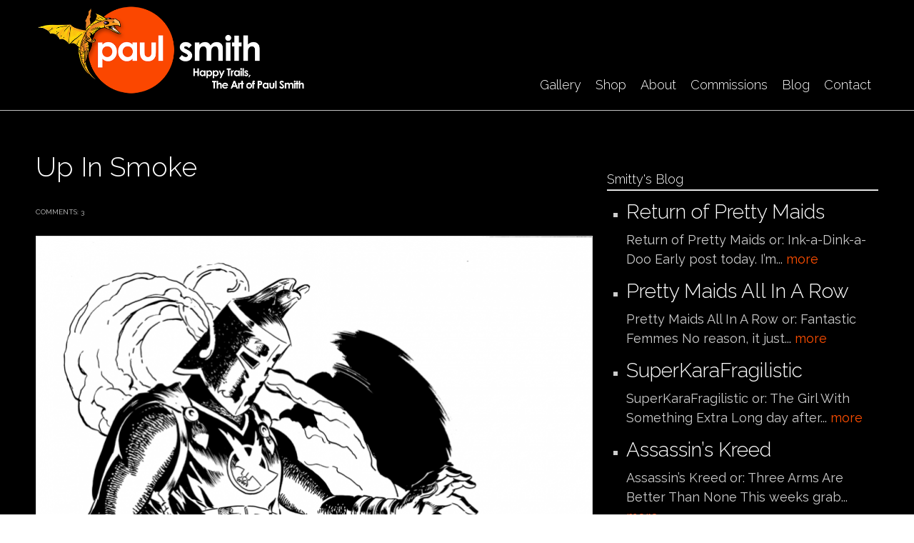

--- FILE ---
content_type: text/html; charset=utf-8
request_url: https://paulmartinsmith.com/blog/smoke?page=58
body_size: 43294
content:
<!DOCTYPE html PUBLIC "-//W3C//DTD XHTML+RDFa 1.0//EN"
  "http://www.w3.org/MarkUp/DTD/xhtml-rdfa-1.dtd">
<html xmlns="http://www.w3.org/1999/xhtml" xml:lang="en" version="XHTML+RDFa 1.0" dir="ltr"
  xmlns:content="http://purl.org/rss/1.0/modules/content/"
  xmlns:dc="http://purl.org/dc/terms/"
  xmlns:foaf="http://xmlns.com/foaf/0.1/"
  xmlns:rdfs="http://www.w3.org/2000/01/rdf-schema#"
  xmlns:sioc="http://rdfs.org/sioc/ns#"
  xmlns:sioct="http://rdfs.org/sioc/types#"
  xmlns:skos="http://www.w3.org/2004/02/skos/core#"
  xmlns:xsd="http://www.w3.org/2001/XMLSchema#">

<head profile="http://www.w3.org/1999/xhtml/vocab">
  <meta http-equiv="Content-Type" content="text/html; charset=utf-8" />
<script src="https://www.recaptcha.net/recaptcha/api.js?hl=en" async="async" defer="defer"></script>
<meta property="og:type" content="Article" /><meta property="og:title" content="Up In Smoke"/><meta property="og:url" content="https://paulmartinsmith.com/blog/smoke"/><meta property="og:image" content=""/><meta property="fb:admins" content="1363702870"><meta name="MobileOptimized" content="width" />
<meta name="HandheldFriendly" content="true" />
<meta name="viewport" content="width=device-width, initial-scale=1" />
<link rel="shortcut icon" href="https://paulmartinsmith.com/sites/default/files/icon_0.png" type="image/png" />
<meta name="description" content="Up In Smoke or: In Blackest Knight Please people, ballots not bullets. Happy Trails Smitty" />
<meta name="generator" content="Drupal 7 (https://www.drupal.org)" />
<link rel="canonical" href="https://paulmartinsmith.com/blog/smoke" />
<link rel="shortlink" href="https://paulmartinsmith.com/node/5146" />
<meta property="og:site_name" content="Paul Smith" />
<meta property="og:type" content="article" />
<meta property="og:url" content="https://paulmartinsmith.com/blog/smoke" />
<meta property="og:title" content="Up In Smoke" />
<meta property="og:description" content="Up In Smoke or: In Blackest Knight Please people, ballots not bullets. Happy Trails Smitty" />
<meta property="og:updated_time" content="2024-07-15T02:13:33-04:00" />
  <title>Up In Smoke | Page 59 | Paul Smith</title>
  <style type="text/css" media="all">
@import url("https://paulmartinsmith.com/modules/system/system.base.css?t6lrd4");
@import url("https://paulmartinsmith.com/modules/system/system.menus.css?t6lrd4");
@import url("https://paulmartinsmith.com/modules/system/system.messages.css?t6lrd4");
@import url("https://paulmartinsmith.com/modules/system/system.theme.css?t6lrd4");
</style>
<style type="text/css" media="all">
@import url("https://paulmartinsmith.com/modules/comment/comment.css?t6lrd4");
@import url("https://paulmartinsmith.com/modules/field/theme/field.css?t6lrd4");
@import url("https://paulmartinsmith.com/modules/node/node.css?t6lrd4");
@import url("https://paulmartinsmith.com/modules/search/search.css?t6lrd4");
@import url("https://paulmartinsmith.com/sites/all/modules/ubercart/uc_order/uc_order.css?t6lrd4");
@import url("https://paulmartinsmith.com/sites/all/modules/ubercart/uc_product/uc_product.css?t6lrd4");
@import url("https://paulmartinsmith.com/sites/all/modules/ubercart/uc_store/uc_store.css?t6lrd4");
@import url("https://paulmartinsmith.com/modules/user/user.css?t6lrd4");
@import url("https://paulmartinsmith.com/sites/all/modules/views/css/views.css?t6lrd4");
@import url("https://paulmartinsmith.com/sites/all/modules/ckeditor/css/ckeditor.css?t6lrd4");
</style>
<style type="text/css" media="all">
@import url("https://paulmartinsmith.com/sites/all/modules/ctools/css/ctools.css?t6lrd4");
@import url("https://paulmartinsmith.com/sites/all/modules/lightbox2/css/lightbox.css?t6lrd4");
@import url("https://paulmartinsmith.com/sites/all/themes/genteel/js/magnific-popup/magnific-popup.css?t6lrd4");
@import url("https://paulmartinsmith.com/sites/default/files/honeypot/honeypot.css?t6lrd4");
@import url("https://paulmartinsmith.com/sites/all/libraries/superfish/css/superfish.css?t6lrd4");
@import url("https://paulmartinsmith.com/sites/all/libraries/superfish/style/default.css?t6lrd4");
</style>
<style type="text/css" media="all">
@import url("https://paulmartinsmith.com/sites/all/themes/genteel/css/reset.css?t6lrd4");
@import url("https://paulmartinsmith.com/sites/all/themes/genteel/css/column-layouts.css?t6lrd4");
@import url("https://paulmartinsmith.com/sites/all/themes/genteel/js/flexslider/flexslider.css?t6lrd4");
@import url("https://paulmartinsmith.com/sites/all/themes/genteel/style.css?t6lrd4");
</style>
<style type="text/css" media="all and (min-width: 1200px)">
@import url("https://paulmartinsmith.com/sites/all/themes/genteel/css/1200.css?t6lrd4");
</style>
<style type="text/css" media="all and (min-width: 980px) and (max-width: 1199px)">
@import url("https://paulmartinsmith.com/sites/all/themes/genteel/css/960.css?t6lrd4");
</style>
<style type="text/css" media="all and (min-width: 768px) and (max-width: 979px)">
@import url("https://paulmartinsmith.com/sites/all/themes/genteel/css/720.css?t6lrd4");
</style>
<style type="text/css" media="all and (max-width: 767px)">
@import url("https://paulmartinsmith.com/sites/all/themes/genteel/css/mobile.css?t6lrd4");
</style>
<style type="text/css" media="all">
@import url("https://paulmartinsmith.com/sites/all/themes/genteel/fonts/raleway-font.css?t6lrd4");
@import url("https://paulmartinsmith.com/sites/all/themes/genteel/fonts/sourcesanspro-font.css?t6lrd4");
@import url("https://paulmartinsmith.com/sites/all/themes/genteel/fonts/sourcecodepro-font.css?t6lrd4");
</style>

<!--[if (IE 9)&(!IEMobile)]>
<link type="text/css" rel="stylesheet" href="https://paulmartinsmith.com/sites/all/themes/genteel/ie9.css?t6lrd4" media="all" />
<![endif]-->

<!--[if (lt IE 9)&(!IEMobile)]>
<link type="text/css" rel="stylesheet" href="https://paulmartinsmith.com/sites/all/themes/genteel/css/layout-ie.css?t6lrd4" media="all" />
<![endif]-->

<!--[if (lt IE 9)]>
<link type="text/css" rel="stylesheet" href="https://paulmartinsmith.com/sites/all/themes/genteel/ie8.css?t6lrd4" media="all" />
<![endif]-->
<style type="text/css" media="all">
@import url("https://paulmartinsmith.com/sites/all/themes/genteel/style-black-white.css?t6lrd4");
@import url("https://paulmartinsmith.com/sites/all/themes/genteel/local.css?t6lrd4");
@import url("https://paulmartinsmith.com/sites/default/files/css_injector/css_injector_1.css?t6lrd4");
@import url("https://paulmartinsmith.com/sites/default/files/css_injector/css_injector_2.css?t6lrd4");
</style>
  <script type="text/javascript" src="https://paulmartinsmith.com/sites/all/modules/jquery_update/replace/jquery/1.12/jquery.min.js?v=1.12.4"></script>
<script type="text/javascript" src="https://paulmartinsmith.com/misc/jquery-extend-3.4.0.js?v=1.12.4"></script>
<script type="text/javascript" src="https://paulmartinsmith.com/misc/jquery-html-prefilter-3.5.0-backport.js?v=1.12.4"></script>
<script type="text/javascript" src="https://paulmartinsmith.com/misc/jquery.once.js?v=1.2"></script>
<script type="text/javascript" src="https://paulmartinsmith.com/misc/drupal.js?t6lrd4"></script>
<script type="text/javascript" src="https://paulmartinsmith.com/sites/all/modules/jquery_update/js/jquery_browser.js?v=0.0.1"></script>
<script type="text/javascript" src="https://paulmartinsmith.com/sites/all/modules/jquery_update/replace/ui/external/jquery.cookie.js?v=67fb34f6a866c40d0570"></script>
<script type="text/javascript" src="https://paulmartinsmith.com/misc/form-single-submit.js?v=7.102"></script>
<script type="text/javascript" src="https://paulmartinsmith.com/sites/all/modules/cleantalk/src/js/apbct-public.js?t6lrd4"></script>
<script type="text/javascript" src="https://paulmartinsmith.com/sites/all/modules/lightbox2/js/lightbox.js?t6lrd4"></script>
<script type="text/javascript" src="https://paulmartinsmith.com/sites/all/modules/captcha/captcha.js?t6lrd4"></script>
<script type="text/javascript">
<!--//--><![CDATA[//><!--
var switchTo5x = true;var useFastShare = true;
//--><!]]>
</script>
<script type="text/javascript" src="https://ws.sharethis.com/button/buttons.js"></script>
<script type="text/javascript">
<!--//--><![CDATA[//><!--
if (typeof stLight !== 'undefined') { stLight.options({"publisher":"dr-17959f97-5cf3-9236-dd20-48eeff0f286c","version":"5x","lang":"en"}); }
//--><!]]>
</script>
<script type="text/javascript" src="https://paulmartinsmith.com/sites/all/themes/genteel/js/magnific-popup/jquery.magnific-popup.js?t6lrd4"></script>
<script type="text/javascript" src="https://paulmartinsmith.com/misc/textarea.js?v=7.102"></script>
<script type="text/javascript">
<!--//--><![CDATA[//><!--
jQuery(document).ready(function($) { 
		$(window).scroll(function() {
			if($(this).scrollTop() != 0) {
				$("#toTop").fadeIn();	
			} else {
				$("#toTop").fadeOut();
			}
		});
		
		$("#toTop").click(function() {
			$("body,html").animate({scrollTop:0},800);
		});	
		
		});
//--><!]]>
</script>
<script type="text/javascript" src="https://paulmartinsmith.com/sites/all/libraries/superfish/jquery.hoverIntent.minified.js?t6lrd4"></script>
<script type="text/javascript" src="https://paulmartinsmith.com/sites/all/libraries/superfish/sfsmallscreen.js?t6lrd4"></script>
<script type="text/javascript" src="https://paulmartinsmith.com/sites/all/libraries/superfish/superfish.js?t6lrd4"></script>
<script type="text/javascript" src="https://paulmartinsmith.com/sites/all/libraries/superfish/supersubs.js?t6lrd4"></script>
<script type="text/javascript" src="https://paulmartinsmith.com/sites/all/modules/superfish/superfish.js?t6lrd4"></script>
<script type="text/javascript" src="https://paulmartinsmith.com/sites/all/themes/genteel/js/flexslider/jquery.flexslider-min.js?t6lrd4"></script>
<script type="text/javascript">
<!--//--><![CDATA[//><!--
jQuery.extend(Drupal.settings, {"basePath":"\/","pathPrefix":"","setHasJsCookie":0,"ajaxPageState":{"theme":"genteel","theme_token":"OaKfV1pbN4vi_hEW6WWNOec5HBJ9DZSQy-qxFTLGVrI","js":{"0":1,"https:\/\/maps.googleapis.com\/maps\/api\/js?v=3.exp\u0026sensor=false":1,"1":1,"2":1,"3":1,"sites\/all\/modules\/jquery_update\/replace\/jquery\/1.12\/jquery.min.js":1,"misc\/jquery-extend-3.4.0.js":1,"misc\/jquery-html-prefilter-3.5.0-backport.js":1,"misc\/jquery.once.js":1,"misc\/drupal.js":1,"sites\/all\/modules\/jquery_update\/js\/jquery_browser.js":1,"sites\/all\/modules\/jquery_update\/replace\/ui\/external\/jquery.cookie.js":1,"misc\/form-single-submit.js":1,"sites\/all\/modules\/cleantalk\/src\/js\/apbct-public.js":1,"sites\/all\/modules\/lightbox2\/js\/lightbox.js":1,"sites\/all\/modules\/captcha\/captcha.js":1,"4":1,"https:\/\/ws.sharethis.com\/button\/buttons.js":1,"5":1,"sites\/all\/themes\/genteel\/js\/magnific-popup\/jquery.magnific-popup.js":1,"misc\/textarea.js":1,"6":1,"sites\/all\/libraries\/superfish\/jquery.hoverIntent.minified.js":1,"sites\/all\/libraries\/superfish\/sfsmallscreen.js":1,"sites\/all\/libraries\/superfish\/superfish.js":1,"sites\/all\/libraries\/superfish\/supersubs.js":1,"sites\/all\/modules\/superfish\/superfish.js":1,"sites\/all\/themes\/genteel\/js\/flexslider\/jquery.flexslider-min.js":1},"css":{"modules\/system\/system.base.css":1,"modules\/system\/system.menus.css":1,"modules\/system\/system.messages.css":1,"modules\/system\/system.theme.css":1,"modules\/comment\/comment.css":1,"modules\/field\/theme\/field.css":1,"modules\/node\/node.css":1,"modules\/search\/search.css":1,"sites\/all\/modules\/ubercart\/uc_order\/uc_order.css":1,"sites\/all\/modules\/ubercart\/uc_product\/uc_product.css":1,"sites\/all\/modules\/ubercart\/uc_store\/uc_store.css":1,"modules\/user\/user.css":1,"sites\/all\/modules\/views\/css\/views.css":1,"sites\/all\/modules\/ckeditor\/css\/ckeditor.css":1,"sites\/all\/modules\/ctools\/css\/ctools.css":1,"sites\/all\/modules\/lightbox2\/css\/lightbox.css":1,"sites\/all\/themes\/genteel\/js\/magnific-popup\/magnific-popup.css":1,"public:\/\/honeypot\/honeypot.css":1,"sites\/all\/libraries\/superfish\/css\/superfish.css":1,"sites\/all\/libraries\/superfish\/style\/default.css":1,"sites\/all\/themes\/genteel\/css\/reset.css":1,"sites\/all\/themes\/genteel\/css\/column-layouts.css":1,"sites\/all\/themes\/genteel\/js\/flexslider\/flexslider.css":1,"sites\/all\/themes\/genteel\/style.css":1,"sites\/all\/themes\/genteel\/css\/1200.css":1,"sites\/all\/themes\/genteel\/css\/960.css":1,"sites\/all\/themes\/genteel\/css\/720.css":1,"sites\/all\/themes\/genteel\/css\/mobile.css":1,"sites\/all\/themes\/genteel\/fonts\/raleway-font.css":1,"sites\/all\/themes\/genteel\/fonts\/sourcesanspro-font.css":1,"sites\/all\/themes\/genteel\/fonts\/sourcecodepro-font.css":1,"sites\/all\/themes\/genteel\/ie9.css":1,"sites\/all\/themes\/genteel\/css\/layout-ie.css":1,"sites\/all\/themes\/genteel\/ie8.css":1,"sites\/all\/themes\/genteel\/style-black-white.css":1,"sites\/all\/themes\/genteel\/local.css":1,"public:\/\/css_injector\/css_injector_1.css":1,"public:\/\/css_injector\/css_injector_2.css":1}},"lightbox2":{"rtl":0,"file_path":"\/(\\w\\w\/)public:\/","default_image":"\/sites\/all\/modules\/lightbox2\/images\/brokenimage.jpg","border_size":10,"font_color":"000","box_color":"fff","top_position":"","overlay_opacity":"0.8","overlay_color":"000","disable_close_click":1,"resize_sequence":0,"resize_speed":400,"fade_in_speed":400,"slide_down_speed":600,"use_alt_layout":0,"disable_resize":0,"disable_zoom":0,"force_show_nav":0,"show_caption":1,"loop_items":0,"node_link_text":"View Image Details","node_link_target":0,"image_count":"Image !current of !total","video_count":"Video !current of !total","page_count":"Page !current of !total","lite_press_x_close":"press \u003Ca href=\u0022#\u0022 onclick=\u0022hideLightbox(); return FALSE;\u0022\u003E\u003Ckbd\u003Ex\u003C\/kbd\u003E\u003C\/a\u003E to close","download_link_text":"","enable_login":false,"enable_contact":false,"keys_close":"c x 27","keys_previous":"p 37","keys_next":"n 39","keys_zoom":"z","keys_play_pause":"32","display_image_size":"original","image_node_sizes":"()","trigger_lightbox_classes":"","trigger_lightbox_group_classes":"","trigger_slideshow_classes":"","trigger_lightframe_classes":"","trigger_lightframe_group_classes":"","custom_class_handler":0,"custom_trigger_classes":"","disable_for_gallery_lists":true,"disable_for_acidfree_gallery_lists":true,"enable_acidfree_videos":true,"slideshow_interval":5000,"slideshow_automatic_start":true,"slideshow_automatic_exit":true,"show_play_pause":true,"pause_on_next_click":false,"pause_on_previous_click":true,"loop_slides":false,"iframe_width":600,"iframe_height":400,"iframe_border":1,"enable_video":0,"useragent":"Mozilla\/5.0 (Macintosh; Intel Mac OS X 10_15_7) AppleWebKit\/537.36 (KHTML, like Gecko) Chrome\/131.0.0.0 Safari\/537.36; ClaudeBot\/1.0; +claudebot@anthropic.com)"},"superfish":{"1":{"id":"1","sf":{"delay":"400","animation":{"opacity":"show"},"speed":"\u0027fast\u0027","autoArrows":false,"dropShadows":false,"disableHI":false},"plugins":{"smallscreen":{"mode":"window_width","addSelected":false,"menuClasses":false,"hyperlinkClasses":false,"title":"Main menu"},"supposition":false,"bgiframe":false,"supersubs":{"minWidth":"15","maxWidth":"15","extraWidth":1}}}},"urlIsAjaxTrusted":{"\/comment\/reply\/5146":true}});
//--><!]]>
</script>
</head>
<body class="html not-front not-logged-in one-sidebar sidebar-first page-node page-node- page-node-5146 node-type-article no-banner black-white sff-11 slff-11 hff-11 pff-11 slideshow-cover internal-slideshow-cover" >
  <div id="skip-link">
    <a href="#main-content" class="element-invisible element-focusable">Skip to main content</a>
  </div>
    <div id="toTop"></div>


<!-- #header -->
<div id="header" class="clearfix">
    <div class="container_12">
    
        <!-- #header-inside -->
        <div id="header-inside" class="clearfix">
        
            <div class="grid_4">
                
                <!-- #header-inside-left -->
                <div id="header-inside-left" class="clearfix">
                
                
                                
                                  <div class="region region-header">
    <div id="block-block-14" class="block block-block clearfix">

    
  <div class="content">
    <p><a href="http://www.paulmartinsmith.com/" target="_self"><img alt="" src="/sites/default/files/logogeorge_1.png" /></a></p>
  </div>
</div>
  </div>
                                
                </div>
                <!-- EOF: #header-inside-left -->
                    
            </div>
            
            <div class="grid_8">
                
                <!-- #header-inside-right -->
                <div id="header-inside-right" class="clearfix">
                <div id="main-navigation" class="clearfix">
                                  <div class="region region-navigation">
    <div id="block-superfish-1" class="block block-superfish clearfix">

    
  <div class="content">
    <ul id="superfish-1" class="menu sf-menu sf-main-menu sf-horizontal sf-style-default sf-total-items-6 sf-parent-items-0 sf-single-items-6"><li id="menu-851-1" class="first odd sf-item-1 sf-depth-1 sf-no-children"><a href="/content/gallery" class="sf-depth-1">Gallery</a></li><li id="menu-859-1" class="middle even sf-item-2 sf-depth-1 sf-no-children"><a href="/content/artwork-sale" class="sf-depth-1">Shop</a></li><li id="menu-872-1" class="middle odd sf-item-3 sf-depth-1 sf-no-children"><a href="/content/about" class="sf-depth-1">About</a></li><li id="menu-930-1" class="middle even sf-item-4 sf-depth-1 sf-no-children"><a href="/content/commissions" class="sf-depth-1">Commissions</a></li><li id="menu-929-1" class="middle odd sf-item-5 sf-depth-1 sf-no-children"><a href="/content/smittys-blog" class="sf-depth-1">Blog</a></li><li id="menu-927-1" class="last even sf-item-6 sf-depth-1 sf-no-children"><a href="/contact" title="" class="sf-depth-1">Contact</a></li></ul>  </div>
</div>
  </div>
                                </div>
                </div>
                <!-- EOF: #header-inside-right -->
                    
           </div>

        </div>
        <!-- EOF: #header-inside -->
    
    </div>
</div>
<!-- EOF: #header -->

<!-- #banner -->
<!-- EOF: #banner -->


<!-- #page -->
<div id="page" class="clearfix">
    
    

	<div class="container_12">
    
        <!-- #messages-console -->
                <!-- EOF: #messages-console -->
		
					<div class="grid_8">
		        
        <div id="main" class="clearfix">
        
        <!-- #promoted -->
                <!-- EOF: #promoted -->

                        <h1 class="title">Up In Smoke</h1>
                
         
            <!-- #breadcrumb -->
            <div id="breadcrumb" class="clearfix">
                <!-- #breadcrumb-inside -->
                <div id="breadcrumb-inside" class="clearfix">
                                </div>
                <!-- EOF: #breadcrumb-inside -->
            </div>
            <!-- EOF: #breadcrumb -->
                
          
        <!-- #tabs -->
                    <div class="tabs">
                        </div>
                <!-- EOF: #tabs -->

        <!-- #action links -->
                <!-- EOF: #action links -->

          
              <div class="region region-content">
    <div id="block-system-main" class="block block-system clearfix">

    
  <div class="content">
    <div id="node-5146" class="node node-article node-promoted clearfix" about="/blog/smoke" typeof="sioc:Item foaf:Document">

      <span property="dc:title" content="Up In Smoke" class="rdf-meta element-hidden"></span><span property="sioc:num_replies" content="3" datatype="xsd:integer" class="rdf-meta element-hidden"></span>
    <div class="submitted-info clearfix">
    <div class="submitted"></div>
    <div class="comments"> comments: 3</div>
  </div>
  
  
  <div class="content">
    


<div class="images-container clearfix">

    <div class="image-preview">
    
    <a class="image-popup overlayed" href="https://paulmartinsmith.com/sites/default/files/field/image/BlackKnights.png" title="">
    <img src="https://paulmartinsmith.com/sites/default/files/styles/large/public/field/image/BlackKnights.png?itok=_Ydeib76" alt="" title=""/>
    <span class="overlay"></span>
    </a>
    
    
    </div>

      
    
    
</div>  

<div class="field field-name-body field-type-text-with-summary field-label-hidden"><div class="field-items"><div class="field-item even" property="content:encoded"><p>Up In Smoke<br />
or: In Blackest Knight</p>

<p>Please people, ballots not bullets.</p>

<p>Happy Trails<br />
Smitty</p>
</div></div></div><div class="sharethis-buttons"><div class="sharethis-wrapper"><span st_url="https://paulmartinsmith.com/blog/smoke" st_title="Up%20In%20Smoke" class="st_facebook_button" displayText="facebook"></span>
<span st_url="https://paulmartinsmith.com/blog/smoke" st_title="Up%20In%20Smoke" class="st_twitter_button" displayText="twitter" st_via="" st_username=""></span>
<span st_url="https://paulmartinsmith.com/blog/smoke" st_title="Up%20In%20Smoke" class="st_email_button" displayText="email" st_via="" st_username=""></span>
<span st_url="https://paulmartinsmith.com/blog/smoke" st_title="Up%20In%20Smoke" class="st_fblike_button" displayText="fblike" st_via="" st_username=""></span>
</div></div>
  </div>

  <ul class="links inline"><li class="comment-add first last active"><a href="/blog/smoke#comment-form" title="Share your thoughts and opinions related to this posting." class="active">Add new comment</a></li>
</ul>
  <div id="comments" class="comment-wrapper">
          <h2 class="title light">3<span class="title-text"> Comments so far</span></h2>
      
  <a id="comment-1706388"></a>
<div class="comment clearfix" about="/comment/1706388#comment-1706388" typeof="sioc:Post sioct:Comment">

	                
	<div class="enabled-comment-left">
    
        <div class="comment-left">
          <div class="user-picture">
    <img typeof="foaf:Image" src="https://paulmartinsmith.com/sites/default/files/styles/user-picture/public/pictures/picture-508-1620218318.jpg?itok=1qMe06OZ" width="80" height="75" alt="Gene.mardaga&#039;s picture" title="Gene.mardaga&#039;s picture" />  </div>
        <div class="comment-arrow"></div>
        </div>
        
        <div class="comment-right">
            
                        
                        <h3 property="dc:title" datatype="" class="title"><a href="/comment/1706388#comment-1706388" class="permalink" rel="bookmark">Yeesh…..</a></h3>
                        
            <div class="submitted">
                        <span property="dc:date dc:created" content="2024-07-15T09:56:23-04:00" datatype="xsd:dateTime" rel="sioc:has_creator">Submitted by <span class="username" xml:lang="" about="/users/genemardaga" typeof="sioc:UserAccount" property="foaf:name" datatype="">Gene.mardaga</span> on Mon, 2024-07-15 09:56</span>            </div>
            
            <div class="content">
            <span rel="sioc:reply_of" resource="/blog/smoke" class="rdf-meta element-hidden"></span><div class="field field-name-comment-body field-type-text-long field-label-hidden"><div class="field-items"><div class="field-item even" property="content:encoded">….you ain’t kiddin’ Smitty.</div></div></div>                        </div>
            
            <ul class="links inline"><li class="comment-reply first last"><a href="/comment/reply/5146/1706388">reply</a></li>
</ul>            
        </div>
    </div>
  
</div>
<a id="comment-1706389"></a>
<div class="comment comment-by-anonymous clearfix" about="/comment/1706389#comment-1706389" typeof="sioc:Post sioct:Comment">

	                
	<div class="enabled-comment-left">
    
        <div class="comment-left">
          <div class="user-picture">
    <img typeof="foaf:Image" src="https://paulmartinsmith.com/sites/default/files/pictures/avatar.png" alt="Rebecca&#039;s picture" title="Rebecca&#039;s picture" />  </div>
        <div class="comment-arrow"></div>
        </div>
        
        <div class="comment-right">
            
                        
                        <h3 property="dc:title" datatype="" class="title"><a href="/comment/1706389#comment-1706389" class="permalink" rel="bookmark">Oh wow!</a></h3>
                        
            <div class="submitted">
                        <span property="dc:date dc:created" content="2024-07-15T11:11:21-04:00" datatype="xsd:dateTime" rel="sioc:has_creator">Submitted by <span class="username" xml:lang="" typeof="sioc:UserAccount" property="foaf:name" datatype="">Rebecca (not verified)</span> on Mon, 2024-07-15 11:11</span>            </div>
            
            <div class="content">
            <span rel="sioc:reply_of" resource="/blog/smoke" class="rdf-meta element-hidden"></span><div class="field field-name-comment-body field-type-text-long field-label-hidden"><div class="field-items"><div class="field-item even" property="content:encoded">That is just gorgeous! The Black Knight is one of those second-string characters like Man-Wolf and The Jack Of Hearts I got into following, so I loved the Doc Strange appearance during your run. I grabbed that &#039;50s Atlas facsimile comic as soon as I knew about it too!</div></div></div>                        </div>
            
            <ul class="links inline"><li class="comment-reply first last"><a href="/comment/reply/5146/1706389">reply</a></li>
</ul>            
        </div>
    </div>
  
</div>
<a id="comment-1706390"></a>
<div class="comment comment-by-anonymous clearfix" about="/comment/1706390#comment-1706390" typeof="sioc:Post sioct:Comment">

	                
	<div class="enabled-comment-left">
    
        <div class="comment-left">
          <div class="user-picture">
    <img typeof="foaf:Image" src="https://paulmartinsmith.com/sites/default/files/pictures/avatar.png" alt="Sean Irwin&#039;s picture" title="Sean Irwin&#039;s picture" />  </div>
        <div class="comment-arrow"></div>
        </div>
        
        <div class="comment-right">
            
                        
                        <h3 property="dc:title" datatype="" class="title"><a href="/comment/1706390#comment-1706390" class="permalink" rel="bookmark">Amazing!</a></h3>
                        
            <div class="submitted">
                        <span property="dc:date dc:created" content="2024-07-15T12:09:30-04:00" datatype="xsd:dateTime" rel="sioc:has_creator">Submitted by <span class="username" xml:lang="" typeof="sioc:UserAccount" property="foaf:name" datatype="">Sean Irwin (not verified)</span> on Mon, 2024-07-15 12:09</span>            </div>
            
            <div class="content">
            <span rel="sioc:reply_of" resource="/blog/smoke" class="rdf-meta element-hidden"></span><div class="field field-name-comment-body field-type-text-long field-label-hidden"><div class="field-items"><div class="field-item even" property="content:encoded">They’re always great, but this one’s phenomenal!  Love the composition and the inking is gorgeous.</div></div></div>                        </div>
            
            <ul class="links inline"><li class="comment-reply first last"><a href="/comment/reply/5146/1706390">reply</a></li>
</ul>            
        </div>
    </div>
  
</div>
<h2 class="element-invisible">Pages</h2><div class="item-list"><ul class="pager"><li class="pager-first first"><a title="Go to first page" href="/blog/smoke">« first</a></li>
<li class="pager-previous"><a title="Go to previous page" href="/blog/smoke?page=57">‹ previous</a></li>
<li class="pager-ellipsis">…</li>
<li class="pager-item"><a title="Go to page 55" href="/blog/smoke?page=54">55</a></li>
<li class="pager-item"><a title="Go to page 56" href="/blog/smoke?page=55">56</a></li>
<li class="pager-item"><a title="Go to page 57" href="/blog/smoke?page=56">57</a></li>
<li class="pager-item"><a title="Go to page 58" href="/blog/smoke?page=57">58</a></li>
<li class="pager-current">59</li>
<li class="pager-item"><a title="Go to page 60" href="/blog/smoke?page=59">60</a></li>
<li class="pager-item"><a title="Go to page 61" href="/blog/smoke?page=60">61</a></li>
<li class="pager-item"><a title="Go to page 62" href="/blog/smoke?page=61">62</a></li>
<li class="pager-item"><a title="Go to page 63" href="/blog/smoke?page=62">63</a></li>
<li class="pager-ellipsis">…</li>
<li class="pager-next"><a title="Go to next page" href="/blog/smoke?page=59">next ›</a></li>
<li class="pager-last last"><a title="Go to last page" href="/blog/smoke?page=66">last »</a></li>
</ul></div>
      <h2 class="comment-form">Add new comment</h2>
    <form class="comment-form user-info-from-cookie" action="/comment/reply/5146" method="post" id="comment-form" accept-charset="UTF-8"><div><div class="form-item form-type-textfield form-item-name">
  <label for="edit-name">Your name </label>
 <input type="text" id="edit-name" name="name" value="" size="30" maxlength="60" class="form-text" />
</div>
<div class="form-item form-type-textfield form-item-mail">
  <label for="edit-mail">E-mail </label>
 <input type="text" id="edit-mail" name="mail" value="" size="30" maxlength="64" class="form-text" />
<div class="description">The content of this field is kept private and will not be shown publicly.</div>
</div>
<div class="form-item form-type-textfield form-item-homepage">
  <label for="edit-homepage">Homepage </label>
 <input type="text" id="edit-homepage" name="homepage" value="" size="30" maxlength="255" class="form-text" />
</div>
<div class="form-item form-type-textfield form-item-subject">
  <label for="edit-subject">Subject </label>
 <input type="text" id="edit-subject" name="subject" value="" size="60" maxlength="64" class="form-text" />
</div>
<div class="field-type-text-long field-name-comment-body field-widget-text-textarea form-wrapper" id="edit-comment-body"><div id="comment-body-add-more-wrapper"><div class="form-item form-type-textarea form-item-comment-body-und-0-value">
  <label for="edit-comment-body-und-0-value">Comment <span class="form-required" title="This field is required.">*</span></label>
 <div class="form-textarea-wrapper resizable"><textarea class="text-full form-textarea required" id="edit-comment-body-und-0-value" name="comment_body[und][0][value]" cols="60" rows="5"></textarea></div>
</div>
</div></div><input type="hidden" name="form_build_id" value="form-Z8qubNfaWG8NBU3PfOVYqWqa8O3FPoCFl6wMexKHq84" />
<input type="hidden" name="form_id" value="comment_node_article_form" />
<div class="captcha"><input type="hidden" name="captcha_sid" value="31014903" />
<input type="hidden" name="captcha_token" value="370fcfc13aad6ae7c1867eb6aea1b7b5" />
<input type="hidden" name="captcha_response" value="Google no captcha" />
<div class="g-recaptcha" data-sitekey="6LeFc5sUAAAAACDvBhwkr0fJrRIZZ1xNTaxMX_ZH" data-theme="dark" data-type="image"></div><input type="hidden" name="captcha_cacheable" value="1" />
</div><div class="form-actions form-wrapper" id="edit-actions"><input type="submit" id="edit-submit" name="op" value="Save" class="form-submit" /><input type="submit" id="edit-preview" name="op" value="Preview" class="form-submit" /></div><div class="homepage-textfield"><div class="form-item form-type-textfield form-item-homepage">
  <label for="edit-homepage--2">Leave this field blank </label>
 <input autocomplete="off" type="text" id="edit-homepage--2" name="homepage" value="" size="20" maxlength="128" class="form-text" />
</div>
</div></div></form>  </div>

</div>  </div>
</div>
  </div>
                            
        </div>
        <!-- EOF:#main -->

    </div>

    <!-- #sidebar -->
        <div class="grid_4">
        <div id="sidebar" class="clearfix">
          <div class="region region-sidebar-first">
    <div id="block-facebook-comments-box-facebook-comments-box" class="block block-facebook-comments-box clearfix">

    
  <div class="content">
    <div class="facebook-comments-box"><div id="fb-root"></div><script src="http://connect.facebook.net/en_US/all.js#xfbml=1"></script><fb:comments href="https://paulmartinsmith.com/blog/smoke"  num_posts="10"  width="400"  colorscheme="dark" ></fb:comments></div>  </div>
</div>
<div id="block-views-blog-listing-sidebar-block-1" class="block block-views clearfix">

    <h2>Smitty&#039;s Blog</h2>
  
  <div class="content">
    <div class="view view-blog-listing-sidebar view-id-blog_listing_sidebar view-display-id-block_1 view-dom-id-3f565f6f65b0f0704c8327a2f68a1211">
        
  
  
      <div class="view-content">
      <div class="item-list">    <ul>          <li class="views-row views-row-1 views-row-odd views-row-first">  
  <div class="views-field views-field-title">        <span class="field-content"><a href="/blog/return-pretty-maids"><h3>Return of Pretty Maids</h3></a></span>  </div>  
  <div class="views-field views-field-body">        <span class="field-content">Return of Pretty Maids
or: Ink-a-Dink-a-Doo
Early post today. I’m... <a href="/blog/return-pretty-maids" class="views-more-link">more</a></span>  </div></li>
          <li class="views-row views-row-2 views-row-even">  
  <div class="views-field views-field-title">        <span class="field-content"><a href="/blog/pretty-maids-all-row"><h3>Pretty Maids All In A Row</h3></a></span>  </div>  
  <div class="views-field views-field-body">        <span class="field-content">Pretty Maids All In A Row
or: Fantastic Femmes
No reason, it just... <a href="/blog/pretty-maids-all-row" class="views-more-link">more</a></span>  </div></li>
          <li class="views-row views-row-3 views-row-odd">  
  <div class="views-field views-field-title">        <span class="field-content"><a href="/blog/superkarafragilistic"><h3>SuperKaraFragilistic</h3></a></span>  </div>  
  <div class="views-field views-field-body">        <span class="field-content">SuperKaraFragilistic
or: The Girl With Something Extra
Long day after... <a href="/blog/superkarafragilistic" class="views-more-link">more</a></span>  </div></li>
          <li class="views-row views-row-4 views-row-even">  
  <div class="views-field views-field-title">        <span class="field-content"><a href="/blog/assassin%E2%80%99s-kreed"><h3>Assassin’s Kreed</h3></a></span>  </div>  
  <div class="views-field views-field-body">        <span class="field-content">Assassin’s Kreed
or: Three Arms Are Better Than None
This weeks grab... <a href="/blog/assassin%25E2%2580%2599s-kreed" class="views-more-link">more</a></span>  </div></li>
          <li class="views-row views-row-5 views-row-odd">  
  <div class="views-field views-field-title">        <span class="field-content"><a href="/blog/wings-duck"><h3>On the Wings of a Duck</h3></a></span>  </div>  
  <div class="views-field views-field-body">        <span class="field-content">On the Wings of a Duck
or: Have Yourselves a Grumpy Little Christmas... <a href="/blog/wings-duck" class="views-more-link">more</a></span>  </div>  
  <div class="views-field views-field-comment-count">    <span class="views-label views-label-comment-count">Comments:</span>    <span class="field-content">5</span>  </div></li>
          <li class="views-row views-row-6 views-row-even">  
  <div class="views-field views-field-title">        <span class="field-content"><a href="/blog/yodel-me"><h3>Yodel me this</h3></a></span>  </div>  
  <div class="views-field views-field-body">        <span class="field-content">Yodel me this
or: Heeeeere's Johnny
So, I'm looking for a little... <a href="/blog/yodel-me" class="views-more-link">more</a></span>  </div></li>
          <li class="views-row views-row-7 views-row-odd">  
  <div class="views-field views-field-title">        <span class="field-content"><a href="/blog/high-flyin-flagg"><h3>High Flyin&#039; Flagg</h3></a></span>  </div>  
  <div class="views-field views-field-body">        <span class="field-content">High Flyin' Flagg
or: Magic Elf Paper
This weeks grab Bag yield's... <a href="/blog/high-flyin-flagg" class="views-more-link">more</a></span>  </div></li>
          <li class="views-row views-row-8 views-row-even">  
  <div class="views-field views-field-title">        <span class="field-content"><a href="/blog/barbarians-gate"><h3>Barbarians at the Gate</h3></a></span>  </div>  
  <div class="views-field views-field-body">        <span class="field-content">Barbarians at the Gate
or: Have Sword Will Travel
Sorry for the late... <a href="/blog/barbarians-gate" class="views-more-link">more</a></span>  </div></li>
          <li class="views-row views-row-9 views-row-odd">  
  <div class="views-field views-field-title">        <span class="field-content"><a href="/blog/spring-has-sprung"><h3>Spring Has Sprung</h3></a></span>  </div>  
  <div class="views-field views-field-body">        <span class="field-content">Spring Has Sprung
or: @#$% Underpants Gnomes
Spring has arrived, blue... <a href="/blog/spring-has-sprung" class="views-more-link">more</a></span>  </div></li>
          <li class="views-row views-row-10 views-row-even views-row-last">  
  <div class="views-field views-field-title">        <span class="field-content"><a href="/blog/yesterdays-thunder"><h3>Yesterday&#039;s T.H.U.N.D.E.R.</h3></a></span>  </div>  
  <div class="views-field views-field-body">        <span class="field-content">Yesterday's T.H.U.N.D.E.R.
	or: The Little Company That Couldn't... <a href="/blog/yesterdays-thunder" class="views-more-link">more</a></span>  </div>  
  <div class="views-field views-field-comment-count">    <span class="views-label views-label-comment-count">Comments:</span>    <span class="field-content">1</span>  </div></li>
      </ul></div>    </div>
  
      <h2 class="element-invisible">Pages</h2><div class="item-list"><ul class="pager"><li class="pager-first first"><a title="Go to first page" href="/blog/smoke">« first</a></li>
<li class="pager-previous"><a title="Go to previous page" href="/blog/smoke?page=57">‹ previous</a></li>
<li class="pager-ellipsis">…</li>
<li class="pager-item"><a title="Go to page 55" href="/blog/smoke?page=54">55</a></li>
<li class="pager-item"><a title="Go to page 56" href="/blog/smoke?page=55">56</a></li>
<li class="pager-item"><a title="Go to page 57" href="/blog/smoke?page=56">57</a></li>
<li class="pager-item"><a title="Go to page 58" href="/blog/smoke?page=57">58</a></li>
<li class="pager-current">59</li>
<li class="pager-item"><a title="Go to page 60" href="/blog/smoke?page=59">60</a></li>
<li class="pager-item"><a title="Go to page 61" href="/blog/smoke?page=60">61</a></li>
<li class="pager-item"><a title="Go to page 62" href="/blog/smoke?page=61">62</a></li>
<li class="pager-item"><a title="Go to page 63" href="/blog/smoke?page=62">63</a></li>
<li class="pager-ellipsis">…</li>
<li class="pager-next"><a title="Go to next page" href="/blog/smoke?page=59">next ›</a></li>
<li class="pager-last last"><a title="Go to last page" href="/blog/smoke?page=66">last »</a></li>
</ul></div>  
  
  
  
  
</div>  </div>
</div>
  </div>
        </div>
    </div>
        <!-- EOF: #sidebar -->
    


	</div>
</div>
<!-- EOF: #page -->


<div id="subfooter" class="clearfix">
	<div class="container_12">
		
		<!-- #subfooter-inside -->
		<div id="subfooter-inside" class="clearfix">
			<div class="grid_4">
                <!-- #subfooter-left -->
                                <div class="subfooter-area">
                  <div class="region region-sub-footer-left">
    <div id="block-block-9" class="block block-block clearfix">

    
  <div class="content">
    <p>&copy; Copyright 2025&nbsp;<strong>paulmartinsmith.com </strong>. All rights reserved. Disclaimer: All <em>images are copyright</em> to <em>their respective</em> owners. | Site by <a href="http://icambridge.com/" target="_blank">iCambridge</a></p>
  </div>
</div>
  </div>
                </div>
                                <!-- EOF: #subfooter-left -->
			</div>
			<div class="grid_8">
                <!-- #subfooter-right -->
                                <div class="subfooter-area">
                  <div class="region region-sub-footer-right">
    <div id="block-menu-menu-footer-bottom-menu" class="block block-menu clearfix">

    
  <div class="content">
    <ul class="menu"><li class="first leaf"><a href="/contact" title="">Contact Us</a></li>
<li class="last leaf"><a href="/user" title="">Login</a></li>
</ul>  </div>
</div>
  </div>
                </div>
                                <!-- EOF: #subfooter-right -->
			</div>
		</div>
		<!-- EOF: #subfooter-inside -->
	
	</div>
</div><!-- EOF:#footer-bottom -->
  <script type="text/javascript">
<!--//--><![CDATA[//><!--
ctSetCookie("ct_check_js", "7154af6543704f0f79c721c23eae0167", "0");
//--><!]]>
</script>
<script type="text/javascript" src="https://maps.googleapis.com/maps/api/js?v=3.exp&amp;sensor=false"></script>
<script type="text/javascript">
<!--//--><![CDATA[//><!--

		jQuery(document).ready(function($) {
		if ($("div").hasClass("view-testimonials")){	
	    // store the slider in a local variable
	    var $window = $(window),
	    flexslider;

	    // tiny helper function to add breakpoints
	    function getGridSize() {
	    return (window.innerWidth < 767) ? 1 : 3;
	    }

	    $window.load(function() {
	    $(".view-testimonials .flexslider").fadeIn("slow");
	    $(".view-testimonials .flexslider").flexslider({
	    animation: "slide",
	    slideshowSpeed: 6000,
	    animationSpeed: 400,
	    controlNav: false,
	    useCSS: false,
	    itemWidth: 300,
	    itemMargin:20,
	    prevText: "",
        nextText: "",
		minItems: getGridSize(), // use function to pull in initial value
	    maxItems: getGridSize(), // use function to pull in initial value
	    start: function(slider){
	    flexslider = slider;
	    }
	    });
	    });

	    // check grid size on resize event
	    $window.resize(function() {
	    var gridSize = getGridSize();
	    flexslider.vars.minItems = gridSize;
	    flexslider.vars.maxItems = gridSize;
	    });
		}
		});
//--><!]]>
</script>
<script type="text/javascript">
<!--//--><![CDATA[//><!--

    jQuery(document).ready(function($) {
        $(window).load(function() {

            $(".image-popup").magnificPopup({
            type:"image",
            removalDelay: 300,
            mainClass: "mfp-fade",
            gallery: {
            enabled: true, // set to true to enable gallery
            }
            });

        });
    });
//--><!]]>
</script>
<script type="text/javascript">
<!--//--><![CDATA[//><!--
jQuery(document).ready(function($) { 
	
		if ($("#map-canvas").length) {
		var myLatlng = new google.maps.LatLng(52.5234051, 13.4113999);
		var myZoom = 12;
		var marker;
		var map;
		
		function initialize() {
		var mapOptions = {
		zoom: myZoom,
		mapTypeId: google.maps.MapTypeId.ROADMAP,
		center: myLatlng,
		scrollwheel: false
		};

		map = new google.maps.Map(document.getElementById("map-canvas"),mapOptions);

		marker = new google.maps.Marker({
		map:map,
		animation: google.maps.Animation.DROP,
		position: myLatlng
		});

		google.maps.event.addDomListener(window, "resize", function() {
		map.setCenter(myLatlng);
		});

		google.maps.event.addListener(marker, "click", toggleBounce);

		}

		function toggleBounce() {

		if (marker.getAnimation() != null) {
		marker.setAnimation(null);
		} else {
		marker.setAnimation(google.maps.Animation.BOUNCE);
		}
		}

		google.maps.event.addDomListener(window, "load", initialize);

		}
		
		});
//--><!]]>
</script>
</body>
</html>
